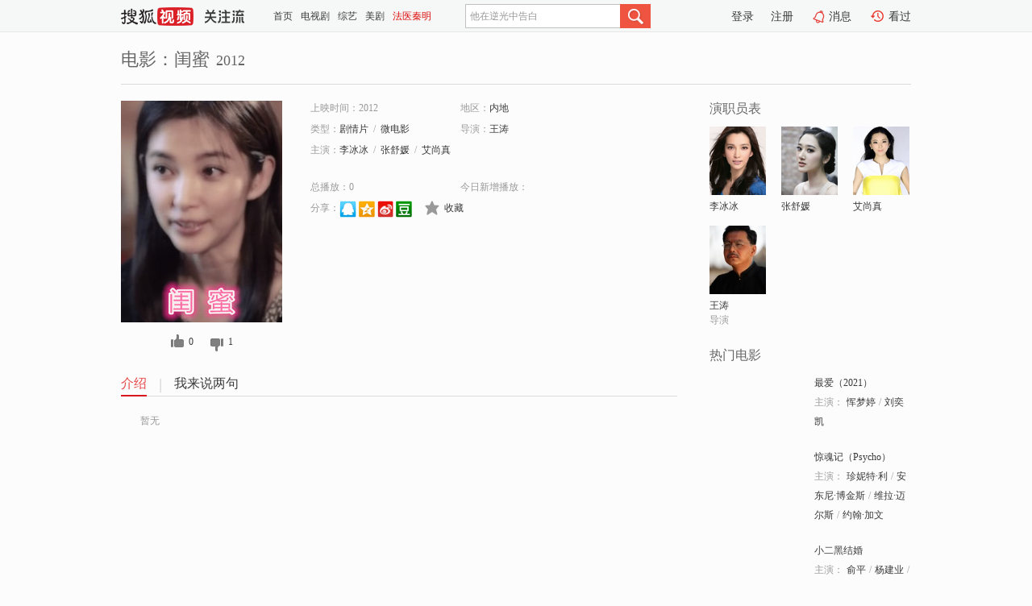

--- FILE ---
content_type: text/html;charset=UTF-8
request_url: http://score.my.tv.sohu.com/digg/get.do?type=327&vid=1182085&callback=jQuery17209318747196897919_1768796740762&_=1768796744681
body_size: 239
content:
jQuery17209318747196897919_1768796740762({"vid":1182085,"downCount":1,"statusText":"success","upCount":0,"pid":0,"tvid":1182085,"type":327,"status":200})

--- FILE ---
content_type: text/javascript; charset=utf-8
request_url: http://hui.sohu.com/mum/ipqueryjp?callback=jsonp1768796740399&cookie=1768796740561&platform_source=pc&_=1768796740400
body_size: 121
content:
typeof jsonp1768796740399 === 'function' && jsonp1768796740399({
  "ext_ip": "18.221.86.241",
  "urls": []
});

--- FILE ---
content_type: application/x-javascript
request_url: http://js.tv.itc.cn/site/search/movie/inc.js
body_size: 964
content:
/* sohutv 2025-06-10 17:43:53 */
if(window.kis_id){var isMobileDevice=function(){var a=navigator.userAgent||navigator.vendor||window.opera;return!!/windows phone/i.test(a)||(!!/android/i.test(a)||!!/iPad|iPhone|iPod/.test(a))}();isMobileDevice&&(location.href="https://m.tv.sohu.com/a/a"+(1e9+Number(kis_id))+".shtml?kisId="+kis_id)}kao.add("nav",{path:"site/play/v1/nav_2e319c.js",requires:["jquery","login"]}),kao.add("search-movie",{path:"site/search/movie/main_3bc9d6.js",requires:["jquery","winbox"]}),kao.add("searchkey",{path:"site/search/movie/searchKey_d9e0f2.js",requires:["jquery"]}),kao.add("search-swf",{path:"//tv.sohu.com/upload/swf/showVrsPlayer.js"}),kao.add("search-hd",{path:"//tv.sohu.com/upload/advert/hd.frame.js"}),$(function(){kao("nav",function(){kao("search-movie")}),kao("searchkey")}),messagebus.subscribe("core.loaded_end",function(){kao("lazyload",function(){$("img[lazysrc]").lazyload({src:"lazysrc"})})},null,null,{cache:!0});

--- FILE ---
content_type: text/plain;charset=UTF-8
request_url: https://v4.passport.sohu.com/i/cookie/common?callback=passport4015_cb1768796744498&dfp=1768796744559&_=1768796744559
body_size: -294
content:
passport4015_cb1768796744498({"body":"","message":"Success","status":200})